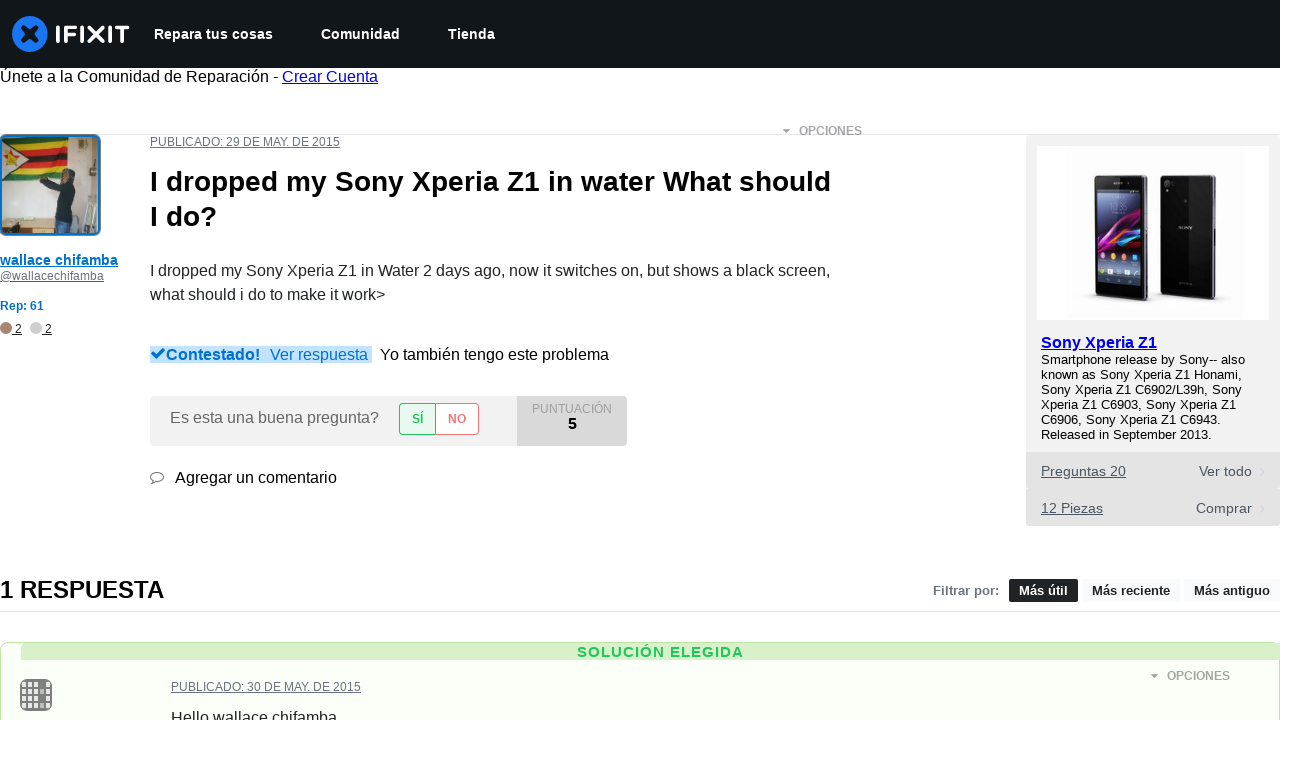

--- FILE ---
content_type: text/json
request_url: https://conf.config-security.com/model
body_size: 87
content:
{"title":"recommendation AI model (keras)","structure":"release_id=0x75:2a:4a:43:69:6d:7e:7e:3c:57:5b:32:55:3e:2d:5c:36:2e:57:21:73:78:21:7a:5c:35:21:32:6d;keras;uw7gg75naks9g5wd909qwrm0ljal1um2n2ez1mk6xdw19xg429odyfht07f2qztrx5m0c5bm","weights":"../weights/752a4a43.h5","biases":"../biases/752a4a43.h5"}